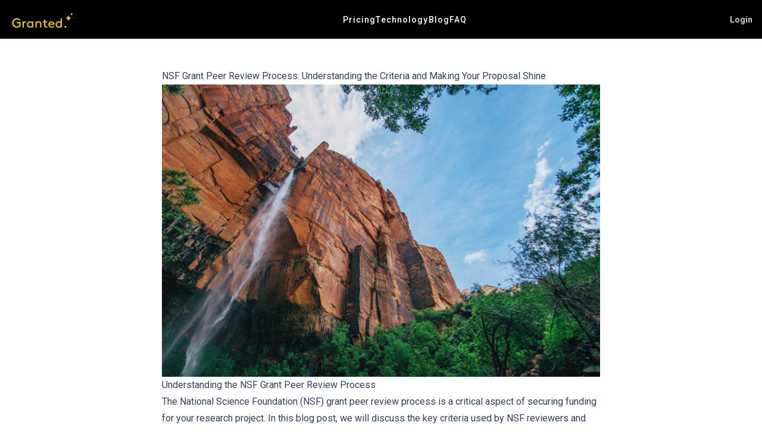

--- FILE ---
content_type: text/html; charset=utf-8
request_url: https://grantedai.com/blog/nsf-grant-peer-review-process-understanding-the-criteria-and-making-your-proposal-shine
body_size: 7316
content:
<!DOCTYPE html><html lang="en" class="__variable_518cef __variable_a0509c"><head><meta charSet="utf-8"/><meta name="viewport" content="width=device-width, initial-scale=1"/><link rel="preload" href="/_next/static/media/1182602c1307c38d-s.p.woff2" as="font" crossorigin="" type="font/woff2"/><link rel="preload" href="/_next/static/media/47cbc4e2adbc5db9-s.p.woff2" as="font" crossorigin="" type="font/woff2"/><link rel="preload" as="image" href="//904133d31006c5cfee432029d4ab4b31.cdn.bubble.io/f1683612056846x767795825110179100/wil-stewart-pHANr-CpbYM-unsplash.jpg"/><link rel="stylesheet" href="/_next/static/css/be58389d10524170.css?dpl=dpl_9TeJKdeX4wZDMvH95rD99o2EnGmR" data-precedence="next"/><link rel="stylesheet" href="/_next/static/css/a638239d4ab455aa.css?dpl=dpl_9TeJKdeX4wZDMvH95rD99o2EnGmR" data-precedence="next"/><link rel="preload" as="script" fetchPriority="low" href="/_next/static/chunks/webpack-0a898cffa10e8fab.js?dpl=dpl_9TeJKdeX4wZDMvH95rD99o2EnGmR"/><script src="/_next/static/chunks/fd9d1056-be48aeae6e94b8d1.js?dpl=dpl_9TeJKdeX4wZDMvH95rD99o2EnGmR" async=""></script><script src="/_next/static/chunks/23-3c3156f2a823b3c1.js?dpl=dpl_9TeJKdeX4wZDMvH95rD99o2EnGmR" async=""></script><script src="/_next/static/chunks/main-app-f73cdb3bce740b12.js?dpl=dpl_9TeJKdeX4wZDMvH95rD99o2EnGmR" async=""></script><script src="/_next/static/chunks/173-9b451f3ef262c152.js?dpl=dpl_9TeJKdeX4wZDMvH95rD99o2EnGmR" async=""></script><script src="/_next/static/chunks/app/layout-b74f26da07d76840.js?dpl=dpl_9TeJKdeX4wZDMvH95rD99o2EnGmR" async=""></script><script src="/_next/static/chunks/app/page-3f7ce60e1d1031c3.js?dpl=dpl_9TeJKdeX4wZDMvH95rD99o2EnGmR" async=""></script><link rel="preload" href="https://www.googletagmanager.com/gtag/js?id=G-RGQQTXGY1K" as="script"/><link rel="preload" href="https://www.googletagmanager.com/gtag/js?id=AW-1025794968" as="script"/><title>Granted AI - Get Funded Faster.</title><meta name="description" content="Granted Gives You More Time for the Real Work with 10x Grant Writing"/><meta property="og:title" content="Granted AI - Get Funded Faster."/><meta property="og:description" content="Granted Gives You More Time for the Real Work with 10x Grant Writing"/><meta property="og:url" content="https://grantedai.com"/><meta property="og:site_name" content="Granted: AI Proposal Writing"/><meta property="og:type" content="website"/><meta name="twitter:card" content="summary_large_image"/><meta name="twitter:title" content="Granted AI - Get Funded Faster."/><meta name="twitter:description" content="Granted Gives You More Time for the Real Work with 10x Grant Writing"/><meta name="next-size-adjust"/><script src="/_next/static/chunks/polyfills-78c92fac7aa8fdd8.js?dpl=dpl_9TeJKdeX4wZDMvH95rD99o2EnGmR" noModule=""></script></head><body class="min-h-dvh flex flex-col font-roboto"><header class="border-b bg-black text-white"><div class="mx-auto grid max-w-7xl grid-cols-[auto_1fr_auto] items-center gap-4 px-4 py-3"><a href="/" class="flex items-center"><img alt="Granted" loading="lazy" width="118" height="28" decoding="async" data-nimg="1" style="color:transparent" srcSet="/_next/image?url=%2Fimages%2Fimgi_2_granted-logo-stars.png&amp;w=128&amp;q=75&amp;dpl=dpl_9TeJKdeX4wZDMvH95rD99o2EnGmR 1x, /_next/image?url=%2Fimages%2Fimgi_2_granted-logo-stars.png&amp;w=256&amp;q=75&amp;dpl=dpl_9TeJKdeX4wZDMvH95rD99o2EnGmR 2x" src="/_next/image?url=%2Fimages%2Fimgi_2_granted-logo-stars.png&amp;w=256&amp;q=75&amp;dpl=dpl_9TeJKdeX4wZDMvH95rD99o2EnGmR"/></a><nav class="hidden md:flex items-center justify-center gap-8 text-sm font-medium tracking-[0.08em]"><a href="/pricing" class="transition-colors hover:underline">Pricing</a><a href="/tech" class="transition-colors hover:underline">Technology</a><a href="/blog" class="transition-colors hover:underline">Blog</a><a href="/faq" class="transition-colors hover:underline">FAQ</a></nav><a href="https://app.grantedai.com" class="justify-self-end text-sm font-semibold text-white/80 transition hover:text-white hover:underline">Login</a></div></header><main class="flex-1"><section class="mx-auto max-w-3xl px-4 py-12"><article class="prose prose-slate max-w-none"><h1>NSF Grant Peer Review Process: Understanding the Criteria and Making Your Proposal Shine</h1><p><img src="//904133d31006c5cfee432029d4ab4b31.cdn.bubble.io/f1683612056846x767795825110179100/wil-stewart-pHANr-CpbYM-unsplash.jpg" alt="Cover image"/></p>
<h2 id="understanding-the-nsf-grant-peer-review-process">Understanding the NSF Grant Peer Review Process</h2>
<p>The National Science Foundation (NSF) grant peer review process is a critical aspect of securing funding for your research project. In this blog post, we will discuss the key criteria used by NSF reviewers and provide practical advice on how to make your proposal stand out from the competition.</p>
<h3 id="nsf-review-criteria-intellectual-merit-and-broader-impacts">NSF Review Criteria: Intellectual Merit and Broader Impacts</h3>
<p>The NSF evaluates grant proposals based on two primary criteria: <em>Intellectual Merit</em> and <em>Broader Impacts</em>. To ensure your proposal is competitive, it is essential to address both of these criteria effectively.</p>
<p><strong>Intellectual Merit</strong> refers to the potential of your research to advance knowledge within your field. To demonstrate intellectual merit, consider the following:</p>
<ul>
<li>Clearly articulate the research question or problem you aim to address</li>
<li>Explain the significance of your research and its potential to contribute to your field</li>
<li>Present a well-designed research plan with appropriate methods and a feasible timeline</li>
<li>Highlight your qualifications and expertise, as well as those of your collaborators</li>
</ul>
<p><strong>Broader Impacts</strong> refers to the potential of your research to benefit society and contribute to the achievement of specific, desired societal outcomes. To demonstrate broader impacts, consider the following:</p>
<ul>
<li>Describe how your research will contribute to the education and training of students and early-career researchers</li>
<li>Explain how your research will broaden the participation of underrepresented groups in STEM fields</li>
<li>Discuss the potential for your research to address societal needs or inform public policy</li>
<li>Highlight any potential commercial applications or technology transfer opportunities</li>
</ul>
<h2 id="best-practices-for-developing-a-competitive-nsf-grant-proposal">Best Practices for Developing a Competitive NSF Grant Proposal</h2>
<p>To make your NSF grant proposal shine, follow these best practices:</p>
<h3 id="1-start-with-a-strong-abstract">1. Start with a Strong Abstract</h3>
<p>Your abstract is the first thing reviewers will read, so make it count. Clearly state your research question, objectives, and methods, and briefly describe the intellectual merit and broader impacts of your project. Use <em>keywords</em> related to your research area to improve the visibility of your proposal.</p>
<h3 id="2-use-clear-and-concise-language">2. Use Clear and Concise Language</h3>
<p>Reviewers often have limited time to evaluate each proposal, so make it easy for them to understand your project. Use clear and concise language, avoid jargon, and organize your proposal logically.</p>
<h3 id="3-provide-a-compelling-rationale">3. Provide a Compelling Rationale</h3>
<p>Explain why your research is important and timely, and how it addresses a significant gap in knowledge. Use <em>citations</em> to support your claims and demonstrate your familiarity with the relevant literature.</p>
<h3 id="4-develop-a-detailed-research-plan">4. Develop a Detailed Research Plan</h3>
<p>Outline your research methods, data collection and analysis techniques, and anticipated outcomes. Provide a realistic timeline and budget, and explain how you will manage potential challenges or risks.</p>
<h3 id="5-highlight-your-expertise-and-collaborations">5. Highlight Your Expertise and Collaborations</h3>
<p>Emphasize your qualifications, experience, and past successes, as well as those of your collaborators. Describe how your team&#x27;s combined expertise will contribute to the success of the project.</p>
<h3 id="6-address-reviewer-feedback">6. Address Reviewer Feedback</h3>
<p>If you are resubmitting a proposal, carefully address any feedback provided by previous reviewers. Demonstrate how you have revised your proposal in response to their comments and suggestions.</p>
<h2 id="conclusion">Conclusion</h2>
<p>By understanding the NSF grant peer review process and following these best practices, you can develop a competitive proposal that effectively demonstrates the intellectual merit and broader impacts of your research. Remember, a well-crafted proposal is your ticket to securing the funding you need to advance your research and make a lasting impact on your field and society.</p></article></section></main><footer class="bg-black text-white"><div class="mx-auto max-w-[1200px] px-6 md:px-8 py-12"><div class="grid gap-10 md:grid-cols-3 items-start"><div><div class="flex items-center gap-3 mb-4"><img alt="Granted" loading="lazy" width="160" height="40" decoding="async" data-nimg="1" style="color:transparent" srcSet="/_next/image?url=%2Fimages%2Fimgi_2_granted-logo-stars.png&amp;w=256&amp;q=75&amp;dpl=dpl_9TeJKdeX4wZDMvH95rD99o2EnGmR 1x, /_next/image?url=%2Fimages%2Fimgi_2_granted-logo-stars.png&amp;w=384&amp;q=75&amp;dpl=dpl_9TeJKdeX4wZDMvH95rD99o2EnGmR 2x" src="/_next/image?url=%2Fimages%2Fimgi_2_granted-logo-stars.png&amp;w=384&amp;q=75&amp;dpl=dpl_9TeJKdeX4wZDMvH95rD99o2EnGmR"/></div><p class="text-gray-300 text-sm max-w-xs">Granted is making fundraising less tedious, more accessible, and more successful for everyone.</p><div class="mt-6 text-sm text-gray-300">Join Us</div><div class="mt-3 flex items-center gap-4"><a aria-label="Facebook" href="#" class="hover:opacity-80"><svg width="20" height="20" viewBox="0 0 24 24" fill="currentColor"><path d="M22 12a10 10 0 1 0-11.6 9.9v-7h-2.2V12h2.2V9.8c0-2.2 1.3-3.4 3.3-3.4.9 0 1.8.2 1.8.2v2h-1c-1 0-1.3.6-1.3 1.2V12h2.3l-.4 2.9h-1.9v7A10 10 0 0 0 22 12"></path></svg></a><a aria-label="Twitter" href="#" class="hover:opacity-80"><svg width="20" height="20" viewBox="0 0 24 24" fill="currentColor"><path d="M22.46 6c-.77.35-1.6.58-2.46.69a4.26 4.26 0 0 0 1.87-2.35 8.53 8.53 0 0 1-2.7 1.04 4.25 4.25 0 0 0-7.24 3.87A12.07 12.07 0 0 1 3.15 4.6a4.24 4.24 0 0 0 1.31 5.67 4.2 4.2 0 0 1-1.93-.54v.05c0 2.06 1.47 3.78 3.42 4.17-.36.1-.75.15-1.14.15-.28 0-.55-.03-.82-.08.55 1.73 2.16 2.99 4.07 3.03A8.52 8.52 0 0 1 2 19.54a12.02 12.02 0 0 0 6.52 1.91c7.83 0 12.11-6.48 12.11-12.1v-.55c.83-.6 1.55-1.35 2.13-2.21z"></path></svg></a><a aria-label="LinkedIn" href="#" class="hover:opacity-80"><svg width="20" height="20" viewBox="0 0 24 24" fill="currentColor"><path d="M6.94 8.67H4.12V20h2.82V8.67zM5.53 7.34a1.64 1.64 0 1 0 0-3.28 1.64 1.64 0 0 0 0 3.28zM20 20h-2.82v-5.63c0-1.34-.03-3.05-1.86-3.05-1.86 0-2.14 1.45-2.14 2.95V20H10.4V8.67h2.7v1.55h.04c.38-.72 1.32-1.48 2.72-1.48 2.9 0 3.44 1.9 3.44 4.36V20z"></path></svg></a></div></div><div><ul class="space-y-3 text-sm"><li><a class="hover:opacity-80" href="/pricing">Pricing</a></li><li><a class="hover:opacity-80" href="/features">Features</a></li><li><a class="hover:opacity-80" href="/tech">Technology</a></li><li><a class="hover:opacity-80" href="/faq">FAQ</a></li><li><a class="hover:opacity-80" href="/contact">Contact</a></li></ul></div><div></div></div><hr class="my-8 border-gray-700"/><div class="flex items-center justify-between text-xs text-gray-300"><div>© <!-- -->2025<!-- --> Granted AI</div><div class="flex items-center gap-8"><a href="#" class="hover:opacity-80">Privacy</a><a href="#" class="hover:opacity-80">Terms</a><span>@GrantedAI</span></div></div></div></footer><noscript><iframe src="https://www.googletagmanager.com/ns.html?id=GTM-KQ6QHXD" height="0" width="0" style="display:none;visibility:hidden"></iframe></noscript><script src="/_next/static/chunks/webpack-0a898cffa10e8fab.js?dpl=dpl_9TeJKdeX4wZDMvH95rD99o2EnGmR" async=""></script><script>(self.__next_f=self.__next_f||[]).push([0]);self.__next_f.push([2,null])</script><script>self.__next_f.push([1,"1:HL[\"/_next/static/media/1182602c1307c38d-s.p.woff2\",\"font\",{\"crossOrigin\":\"\",\"type\":\"font/woff2\"}]\n2:HL[\"/_next/static/media/47cbc4e2adbc5db9-s.p.woff2\",\"font\",{\"crossOrigin\":\"\",\"type\":\"font/woff2\"}]\n3:HL[\"/_next/static/css/be58389d10524170.css?dpl=dpl_9TeJKdeX4wZDMvH95rD99o2EnGmR\",\"style\"]\n4:HL[\"/_next/static/css/a638239d4ab455aa.css?dpl=dpl_9TeJKdeX4wZDMvH95rD99o2EnGmR\",\"style\"]\n"])</script><script>self.__next_f.push([1,"5:I[5751,[],\"\"]\n8:I[9275,[],\"\"]\na:I[1343,[],\"\"]\nb:I[4080,[\"173\",\"static/chunks/173-9b451f3ef262c152.js?dpl=dpl_9TeJKdeX4wZDMvH95rD99o2EnGmR\",\"185\",\"static/chunks/app/layout-b74f26da07d76840.js?dpl=dpl_9TeJKdeX4wZDMvH95rD99o2EnGmR\"],\"\"]\nc:I[8173,[\"173\",\"static/chunks/173-9b451f3ef262c152.js?dpl=dpl_9TeJKdeX4wZDMvH95rD99o2EnGmR\",\"931\",\"static/chunks/app/page-3f7ce60e1d1031c3.js?dpl=dpl_9TeJKdeX4wZDMvH95rD99o2EnGmR\"],\"Image\"]\ne:I[6130,[],\"\"]\n9:[\"slug\",\"nsf-grant-peer-review-process-understanding-the-criteria-and-making-your-proposal-shine\",\"d\"]\nf:[]\n"])</script><script>self.__next_f.push([1,"0:[[[\"$\",\"link\",\"0\",{\"rel\":\"stylesheet\",\"href\":\"/_next/static/css/be58389d10524170.css?dpl=dpl_9TeJKdeX4wZDMvH95rD99o2EnGmR\",\"precedence\":\"next\",\"crossOrigin\":\"$undefined\"}],[\"$\",\"link\",\"1\",{\"rel\":\"stylesheet\",\"href\":\"/_next/static/css/a638239d4ab455aa.css?dpl=dpl_9TeJKdeX4wZDMvH95rD99o2EnGmR\",\"precedence\":\"next\",\"crossOrigin\":\"$undefined\"}]],[\"$\",\"$L5\",null,{\"buildId\":\"X6vAiB6b0rHKNcIjLa_Ki\",\"assetPrefix\":\"\",\"initialCanonicalUrl\":\"/blog/nsf-grant-peer-review-process-understanding-the-criteria-and-making-your-proposal-shine\",\"initialTree\":[\"\",{\"children\":[\"blog\",{\"children\":[[\"slug\",\"nsf-grant-peer-review-process-understanding-the-criteria-and-making-your-proposal-shine\",\"d\"],{\"children\":[\"__PAGE__?{\\\"slug\\\":\\\"nsf-grant-peer-review-process-understanding-the-criteria-and-making-your-proposal-shine\\\"}\",{}]}]}]},\"$undefined\",\"$undefined\",true],\"initialSeedData\":[\"\",{\"children\":[\"blog\",{\"children\":[[\"slug\",\"nsf-grant-peer-review-process-understanding-the-criteria-and-making-your-proposal-shine\",\"d\"],{\"children\":[\"__PAGE__\",{},[[\"$L6\",\"$L7\"],null],null]},[\"$\",\"$L8\",null,{\"parallelRouterKey\":\"children\",\"segmentPath\":[\"children\",\"blog\",\"children\",\"$9\",\"children\"],\"error\":\"$undefined\",\"errorStyles\":\"$undefined\",\"errorScripts\":\"$undefined\",\"template\":[\"$\",\"$La\",null,{}],\"templateStyles\":\"$undefined\",\"templateScripts\":\"$undefined\",\"notFound\":\"$undefined\",\"notFoundStyles\":\"$undefined\",\"styles\":null}],null]},[\"$\",\"$L8\",null,{\"parallelRouterKey\":\"children\",\"segmentPath\":[\"children\",\"blog\",\"children\"],\"error\":\"$undefined\",\"errorStyles\":\"$undefined\",\"errorScripts\":\"$undefined\",\"template\":[\"$\",\"$La\",null,{}],\"templateStyles\":\"$undefined\",\"templateScripts\":\"$undefined\",\"notFound\":\"$undefined\",\"notFoundStyles\":\"$undefined\",\"styles\":null}],null]},[[\"$\",\"html\",null,{\"lang\":\"en\",\"className\":\"__variable_518cef __variable_a0509c\",\"children\":[[\"$\",\"head\",null,{\"children\":[[\"$\",\"$Lb\",null,{\"id\":\"gtm\",\"strategy\":\"afterInteractive\",\"children\":\"(function(w,d,s,l,i){w[l]=w[l]||[];w[l].push({'gtm.start':\\n          new Date().getTime(),event:'gtm.js'});var f=d.getElementsByTagName(s)[0],\\n          j=d.createElement(s),dl=l!='dataLayer'?'\u0026l='+l:'';j.async=true;j.src=\\n          'https://www.googletagmanager.com/gtm.js?id='+i+dl;f.parentNode.insertBefore(j,f);\\n          })(window,document,'script','dataLayer','GTM-KQ6QHXD');\"}],[\"$\",\"$Lb\",null,{\"async\":true,\"src\":\"https://www.googletagmanager.com/gtag/js?id=G-RGQQTXGY1K\"}],[\"$\",\"$Lb\",null,{\"id\":\"ga4\",\"strategy\":\"afterInteractive\",\"children\":\"window.dataLayer = window.dataLayer || [];\\n          function gtag(){dataLayer.push(arguments);} gtag('js', new Date());\\n          gtag('config', 'G-RGQQTXGY1K');\"}],[\"$\",\"$Lb\",null,{\"async\":true,\"src\":\"https://www.googletagmanager.com/gtag/js?id=AW-1025794968\"}],[\"$\",\"$Lb\",null,{\"id\":\"google-ads\",\"strategy\":\"afterInteractive\",\"children\":\"window.dataLayer = window.dataLayer || [];\\n          function gtag(){dataLayer.push(arguments);} gtag('js', new Date());\\n          gtag('config', 'AW-1025794968');\"}]]}],[\"$\",\"body\",null,{\"className\":\"min-h-dvh flex flex-col font-roboto\",\"children\":[[\"$\",\"header\",null,{\"className\":\"border-b bg-black text-white\",\"children\":[\"$\",\"div\",null,{\"className\":\"mx-auto grid max-w-7xl grid-cols-[auto_1fr_auto] items-center gap-4 px-4 py-3\",\"children\":[[\"$\",\"a\",null,{\"href\":\"/\",\"className\":\"flex items-center\",\"children\":[\"$\",\"$Lc\",null,{\"src\":\"/images/imgi_2_granted-logo-stars.png\",\"alt\":\"Granted\",\"width\":118,\"height\":28}]}],[\"$\",\"nav\",null,{\"className\":\"hidden md:flex items-center justify-center gap-8 text-sm font-medium tracking-[0.08em]\",\"children\":[[\"$\",\"a\",null,{\"href\":\"/pricing\",\"className\":\"transition-colors hover:underline\",\"children\":\"Pricing\"}],[\"$\",\"a\",null,{\"href\":\"/tech\",\"className\":\"transition-colors hover:underline\",\"children\":\"Technology\"}],[\"$\",\"a\",null,{\"href\":\"/blog\",\"className\":\"transition-colors hover:underline\",\"children\":\"Blog\"}],[\"$\",\"a\",null,{\"href\":\"/faq\",\"className\":\"transition-colors hover:underline\",\"children\":\"FAQ\"}]]}],[\"$\",\"a\",null,{\"href\":\"https://app.grantedai.com\",\"className\":\"justify-self-end text-sm font-semibold text-white/80 transition hover:text-white hover:underline\",\"children\":\"Login\"}]]}]}],[\"$\",\"main\",null,{\"className\":\"flex-1\",\"children\":[\"$\",\"$L8\",null,{\"parallelRouterKey\":\"children\",\"segmentPath\":[\"children\"],\"error\":\"$undefined\",\"errorStyles\":\"$undefined\",\"errorScripts\":\"$undefined\",\"template\":[\"$\",\"$La\",null,{}],\"templateStyles\":\"$undefined\",\"templateScripts\":\"$undefined\",\"notFound\":[[\"$\",\"title\",null,{\"children\":\"404: This page could not be found.\"}],[\"$\",\"div\",null,{\"style\":{\"fontFamily\":\"system-ui,\\\"Segoe UI\\\",Roboto,Helvetica,Arial,sans-serif,\\\"Apple Color Emoji\\\",\\\"Segoe UI Emoji\\\"\",\"height\":\"100vh\",\"textAlign\":\"center\",\"display\":\"flex\",\"flexDirection\":\"column\",\"alignItems\":\"center\",\"justifyContent\":\"center\"},\"children\":[\"$\",\"div\",null,{\"children\":[[\"$\",\"style\",null,{\"dangerouslySetInnerHTML\":{\"__html\":\"body{color:#000;background:#fff;margin:0}.next-error-h1{border-right:1px solid rgba(0,0,0,.3)}@media (prefers-color-scheme:dark){body{color:#fff;background:#000}.next-error-h1{border-right:1px solid rgba(255,255,255,.3)}}\"}}],[\"$\",\"h1\",null,{\"className\":\"next-error-h1\",\"style\":{\"display\":\"inline-block\",\"margin\":\"0 20px 0 0\",\"padding\":\"0 23px 0 0\",\"fontSize\":24,\"fontWeight\":500,\"verticalAlign\":\"top\",\"lineHeight\":\"49px\"},\"children\":\"404\"}],[\"$\",\"div\",null,{\"style\":{\"display\":\"inline-block\"},\"children\":[\"$\",\"h2\",null,{\"style\":{\"fontSize\":14,\"fontWeight\":400,\"lineHeight\":\"49px\",\"margin\":0},\"children\":\"This page could not be found.\"}]}]]}]}]],\"notFoundStyles\":[],\"styles\":null}]}],[\"$\",\"footer\",null,{\"className\":\"bg-black text-white\",\"children\":[\"$\",\"div\",null,{\"className\":\"mx-auto max-w-[1200px] px-6 md:px-8 py-12\",\"children\":[[\"$\",\"div\",null,{\"className\":\"grid gap-10 md:grid-cols-3 items-start\",\"children\":[[\"$\",\"div\",null,{\"children\":[[\"$\",\"div\",null,{\"className\":\"flex items-center gap-3 mb-4\",\"children\":[\"$\",\"$Lc\",null,{\"src\":\"/images/imgi_2_granted-logo-stars.png\",\"alt\":\"Granted\",\"width\":160,\"height\":40}]}],[\"$\",\"p\",null,{\"className\":\"text-gray-300 text-sm max-w-xs\",\"children\":\"Granted is making fundraising less tedious, more accessible, and more successful for everyone.\"}],[\"$\",\"div\",null,{\"className\":\"mt-6 text-sm text-gray-300\",\"children\":\"Join Us\"}],[\"$\",\"div\",null,{\"className\":\"mt-3 flex items-center gap-4\",\"children\":[[\"$\",\"a\",null,{\"aria-label\":\"Facebook\",\"href\":\"#\",\"className\":\"hover:opacity-80\",\"children\":[\"$\",\"svg\",null,{\"width\":\"20\",\"height\":\"20\",\"viewBox\":\"0 0 24 24\",\"fill\":\"currentColor\",\"children\":[\"$\",\"path\",null,{\"d\":\"M22 12a10 10 0 1 0-11.6 9.9v-7h-2.2V12h2.2V9.8c0-2.2 1.3-3.4 3.3-3.4.9 0 1.8.2 1.8.2v2h-1c-1 0-1.3.6-1.3 1.2V12h2.3l-.4 2.9h-1.9v7A10 10 0 0 0 22 12\"}]}]}],[\"$\",\"a\",null,{\"aria-label\":\"Twitter\",\"href\":\"#\",\"className\":\"hover:opacity-80\",\"children\":[\"$\",\"svg\",null,{\"width\":\"20\",\"height\":\"20\",\"viewBox\":\"0 0 24 24\",\"fill\":\"currentColor\",\"children\":[\"$\",\"path\",null,{\"d\":\"M22.46 6c-.77.35-1.6.58-2.46.69a4.26 4.26 0 0 0 1.87-2.35 8.53 8.53 0 0 1-2.7 1.04 4.25 4.25 0 0 0-7.24 3.87A12.07 12.07 0 0 1 3.15 4.6a4.24 4.24 0 0 0 1.31 5.67 4.2 4.2 0 0 1-1.93-.54v.05c0 2.06 1.47 3.78 3.42 4.17-.36.1-.75.15-1.14.15-.28 0-.55-.03-.82-.08.55 1.73 2.16 2.99 4.07 3.03A8.52 8.52 0 0 1 2 19.54a12.02 12.02 0 0 0 6.52 1.91c7.83 0 12.11-6.48 12.11-12.1v-.55c.83-.6 1.55-1.35 2.13-2.21z\"}]}]}],[\"$\",\"a\",null,{\"aria-label\":\"LinkedIn\",\"href\":\"#\",\"className\":\"hover:opacity-80\",\"children\":[\"$\",\"svg\",null,{\"width\":\"20\",\"height\":\"20\",\"viewBox\":\"0 0 24 24\",\"fill\":\"currentColor\",\"children\":[\"$\",\"path\",null,{\"d\":\"M6.94 8.67H4.12V20h2.82V8.67zM5.53 7.34a1.64 1.64 0 1 0 0-3.28 1.64 1.64 0 0 0 0 3.28zM20 20h-2.82v-5.63c0-1.34-.03-3.05-1.86-3.05-1.86 0-2.14 1.45-2.14 2.95V20H10.4V8.67h2.7v1.55h.04c.38-.72 1.32-1.48 2.72-1.48 2.9 0 3.44 1.9 3.44 4.36V20z\"}]}]}]]}]]}],[\"$\",\"div\",null,{\"children\":[\"$\",\"ul\",null,{\"className\":\"space-y-3 text-sm\",\"children\":[[\"$\",\"li\",null,{\"children\":[\"$\",\"a\",null,{\"className\":\"hover:opacity-80\",\"href\":\"/pricing\",\"children\":\"Pricing\"}]}],[\"$\",\"li\",null,{\"children\":[\"$\",\"a\",null,{\"className\":\"hover:opacity-80\",\"href\":\"/features\",\"children\":\"Features\"}]}],[\"$\",\"li\",null,{\"children\":[\"$\",\"a\",null,{\"className\":\"hover:opacity-80\",\"href\":\"/tech\",\"children\":\"Technology\"}]}],[\"$\",\"li\",null,{\"children\":[\"$\",\"a\",null,{\"className\":\"hover:opacity-80\",\"href\":\"/faq\",\"children\":\"FAQ\"}]}],[\"$\",\"li\",null,{\"children\":[\"$\",\"a\",null,{\"className\":\"hover:opacity-80\",\"href\":\"/contact\",\"children\":\"Contact\"}]}]]}]}],[\"$\",\"div\",null,{}]]}],[\"$\",\"hr\",null,{\"className\":\"my-8 border-gray-700\"}],[\"$\",\"div\",null,{\"className\":\"flex items-center justify-between text-xs text-gray-300\",\"children\":[[\"$\",\"div\",null,{\"children\":[\"© \",2025,\" Granted AI\"]}],[\"$\",\"div\",null,{\"className\":\"flex items-center gap-8\",\"children\":[[\"$\",\"a\",null,{\"href\":\"#\",\"className\":\"hover:opacity-80\",\"children\":\"Privacy\"}],[\"$\",\"a\",null,{\"href\":\"#\",\"className\":\"hover:opacity-80\",\"children\":\"Terms\"}],[\"$\",\"span\",null,{\"children\":\"@GrantedAI\"}]]}]]}]]}]}],[\"$\",\"noscript\",null,{\"children\":[\"$\",\"iframe\",null,{\"src\":\"https://www.googletagmanager.com/ns.html?id=GTM-KQ6QHXD\",\"height\":\"0\",\"width\":\"0\",\"style\":{\"display\":\"none\",\"visibility\":\"hidden\"}}]}]]}]]}],null],null],\"couldBeIntercepted\":false,\"initialHead\":[null,\"$Ld\"],\"globalErrorComponent\":\"$e\",\"missingSlots\":\"$Wf\"}]]\n"])</script><script>self.__next_f.push([1,"d:[[\"$\",\"meta\",\"0\",{\"name\":\"viewport\",\"content\":\"width=device-width, initial-scale=1\"}],[\"$\",\"meta\",\"1\",{\"charSet\":\"utf-8\"}],[\"$\",\"title\",\"2\",{\"children\":\"Granted AI - Get Funded Faster.\"}],[\"$\",\"meta\",\"3\",{\"name\":\"description\",\"content\":\"Granted Gives You More Time for the Real Work with 10x Grant Writing\"}],[\"$\",\"meta\",\"4\",{\"property\":\"og:title\",\"content\":\"Granted AI - Get Funded Faster.\"}],[\"$\",\"meta\",\"5\",{\"property\":\"og:description\",\"content\":\"Granted Gives You More Time for the Real Work with 10x Grant Writing\"}],[\"$\",\"meta\",\"6\",{\"property\":\"og:url\",\"content\":\"https://grantedai.com\"}],[\"$\",\"meta\",\"7\",{\"property\":\"og:site_name\",\"content\":\"Granted: AI Proposal Writing\"}],[\"$\",\"meta\",\"8\",{\"property\":\"og:type\",\"content\":\"website\"}],[\"$\",\"meta\",\"9\",{\"name\":\"twitter:card\",\"content\":\"summary_large_image\"}],[\"$\",\"meta\",\"10\",{\"name\":\"twitter:title\",\"content\":\"Granted AI - Get Funded Faster.\"}],[\"$\",\"meta\",\"11\",{\"name\":\"twitter:description\",\"content\":\"Granted Gives You More Time for the Real Work with 10x Grant Writing\"}],[\"$\",\"meta\",\"12\",{\"name\":\"next-size-adjust\"}]]\n6:null\n"])</script><script>self.__next_f.push([1,"7:[\"$\",\"section\",null,{\"className\":\"mx-auto max-w-3xl px-4 py-12\",\"children\":[\"$\",\"article\",null,{\"className\":\"prose prose-slate max-w-none\",\"children\":[[\"$\",\"h1\",null,{\"children\":\"NSF Grant Peer Review Process: Understanding the Criteria and Making Your Proposal Shine\"}],\"$L10\"]}]}]\n"])</script><script>self.__next_f.push([1,"10:[[\"$\",\"p\",null,{\"children\":[\"$\",\"img\",null,{\"src\":\"//904133d31006c5cfee432029d4ab4b31.cdn.bubble.io/f1683612056846x767795825110179100/wil-stewart-pHANr-CpbYM-unsplash.jpg\",\"alt\":\"Cover image\"}]}],\"\\n\",[\"$\",\"h2\",null,{\"id\":\"understanding-the-nsf-grant-peer-review-process\",\"children\":\"Understanding the NSF Grant Peer Review Process\"}],\"\\n\",[\"$\",\"p\",null,{\"children\":\"The National Science Foundation (NSF) grant peer review process is a critical aspect of securing funding for your research project. In this blog post, we will discuss the key criteria used by NSF reviewers and provide practical advice on how to make your proposal stand out from the competition.\"}],\"\\n\",[\"$\",\"h3\",null,{\"id\":\"nsf-review-criteria-intellectual-merit-and-broader-impacts\",\"children\":\"NSF Review Criteria: Intellectual Merit and Broader Impacts\"}],\"\\n\",[\"$\",\"p\",null,{\"children\":[\"The NSF evaluates grant proposals based on two primary criteria: \",[\"$\",\"em\",null,{\"children\":\"Intellectual Merit\"}],\" and \",[\"$\",\"em\",null,{\"children\":\"Broader Impacts\"}],\". To ensure your proposal is competitive, it is essential to address both of these criteria effectively.\"]}],\"\\n\",[\"$\",\"p\",null,{\"children\":[[\"$\",\"strong\",null,{\"children\":\"Intellectual Merit\"}],\" refers to the potential of your research to advance knowledge within your field. To demonstrate intellectual merit, consider the following:\"]}],\"\\n\",[\"$\",\"ul\",null,{\"children\":[\"\\n\",[\"$\",\"li\",null,{\"children\":\"Clearly articulate the research question or problem you aim to address\"}],\"\\n\",[\"$\",\"li\",null,{\"children\":\"Explain the significance of your research and its potential to contribute to your field\"}],\"\\n\",[\"$\",\"li\",null,{\"children\":\"Present a well-designed research plan with appropriate methods and a feasible timeline\"}],\"\\n\",[\"$\",\"li\",null,{\"children\":\"Highlight your qualifications and expertise, as well as those of your collaborators\"}],\"\\n\"]}],\"\\n\",[\"$\",\"p\",null,{\"children\":[[\"$\",\"strong\",null,{\"children\":\"Broader Impacts\"}],\" refers to the potential of your research to benefit society and contribute to the achievement of specific, desired societal outcomes. To demonstrate broader impacts, consider the following:\"]}],\"\\n\",[\"$\",\"ul\",null,{\"children\":[\"\\n\",[\"$\",\"li\",null,{\"children\":\"Describe how your research will contribute to the education and training of students and early-career researchers\"}],\"\\n\",[\"$\",\"li\",null,{\"children\":\"Explain how your research will broaden the participation of underrepresented groups in STEM fields\"}],\"\\n\",[\"$\",\"li\",null,{\"children\":\"Discuss the potential for your research to address societal needs or inform public policy\"}],\"\\n\",[\"$\",\"li\",null,{\"children\":\"Highlight any potential commercial applications or technology transfer opportunities\"}],\"\\n\"]}],\"\\n\",[\"$\",\"h2\",null,{\"id\":\"best-practices-for-developing-a-competitive-nsf-grant-proposal\",\"children\":\"Best Practices for Developing a Competitive NSF Grant Proposal\"}],\"\\n\",[\"$\",\"p\",null,{\"children\":\"To make your NSF grant proposal shine, follow these best practices:\"}],\"\\n\",[\"$\",\"h3\",null,{\"id\":\"1-start-with-a-strong-abstract\",\"children\":\"1. Start with a Strong Abstract\"}],\"\\n\",[\"$\",\"p\",null,{\"children\":[\"Your abstract is the first thing reviewers will read, so make it count. Clearly state your research question, objectives, and methods, and briefly describe the intellectual merit and broader impacts of your project. Use \",[\"$\",\"em\",null,{\"children\":\"keywords\"}],\" related to your research area to improve the visibility of your proposal.\"]}],\"\\n\",[\"$\",\"h3\",null,{\"id\":\"2-use-clear-and-concise-language\",\"children\":\"2. Use Clear and Concise Language\"}],\"\\n\",[\"$\",\"p\",null,{\"children\":\"Reviewers often have limited time to evaluate each proposal, so make it easy for them to understand your project. Use clear and concise language, avoid jargon, and organize your proposal logically.\"}],\"\\n\",[\"$\",\"h3\",null,{\"id\":\"3-provide-a-compelling-rationale\",\"children\":\"3. Provide a Compelling Rationale\"}],\"\\n\",[\"$\",\"p\",null,{\"children\":[\"Explain why your research is important and timely, and how it addresses a significant gap in knowledge. Use \",[\"$\",\"em\",null,{\"children\":\"citations\"}],\" to support your claims and demonstrate your familiarity with the relevant literature.\"]}],\"\\n\",[\"$\",\"h3\",null,{\"id\":\"4-develop-a-detailed-research-plan\",\"children\":\"4. Develop a Detailed Research Plan\"}],\"\\n\",[\"$\",\"p\",null,{\"children\":\"Outline your research methods, data collection and analysis techniques, and anticipated outcomes. Provide a realistic timeline and budget, and explain how you will manage potential challenges or risks.\"}],\"\\n\",[\"$\",\"h3\",null,{\"id\":\"5-highlight-your-expertise-and-collaborations\",\"children\":\"5. Highlight Your Expertise and Collaborations\"}],\"\\n\",[\"$\",\"p\",null,{\"children\":\"Emphasize your qualifications, experience, and past successes, as well as those of your collaborators. Describe how your team's combined expertise will contribute to the success of the project.\"}],\"\\n\",[\"$\",\"h3\",null,{\"id\":\"6-address-reviewer-feedback\",\"children\":\"6. Address Reviewer Feedback\"}],\"\\n\",[\"$\",\"p\",null,{\"children\":\"If you are resubmitting a proposal, carefully address any feedback provided by previous reviewers. Demonstrate how you have revised your proposal in response to their comments and suggestions.\"}],\"\\n\",[\"$\",\"h2\",null,{\"id\":\"conclusion\",\"children\":\"Conclusion\"}],\"\\n\",[\"$\",\"p\",null,{\"children\":\"By understanding the NSF grant peer review process and following these best practices, you can develop a competitive proposal that effectively demonstrates the intellectual merit and broader impacts of your research. Remember, a well-crafted proposal is your ticket to securing the funding you need to advance your research and make a lasting impact on your field and society.\"}]]\n"])</script></body></html>

--- FILE ---
content_type: application/javascript; charset=utf-8
request_url: https://grantedai.com/_next/static/chunks/app/page-3f7ce60e1d1031c3.js?dpl=dpl_9TeJKdeX4wZDMvH95rD99o2EnGmR
body_size: 1014
content:
(self.webpackChunk_N_E=self.webpackChunk_N_E||[]).push([[931],{6062:function(e,t,n){Promise.resolve().then(n.bind(n,1541)),Promise.resolve().then(n.t.bind(n,8173,23))},1541:function(e,t,n){"use strict";n.d(t,{default:function(){return u}});var r=n(7437),o=n(2265),i=n(357);function u(e){let{plan:t="monthly",label:n="Start Writing"}=e,[u,c]=(0,o.useState)(!1);async function s(){c(!0);let e="yearly"===t?i.env.NEXT_PUBLIC_STRIPE_YEARLY_URL:i.env.NEXT_PUBLIC_STRIPE_MONTHLY_URL;e?window.location.href=e:(console.warn("Stripe Checkout URL not configured"),c(!1))}return(0,r.jsx)("button",{onClick:s,disabled:u,className:"px-6 py-3 rounded-md bg-yellow-400 text-black font-semibold hover:bg-yellow-300 border border-yellow-500 shadow disabled:opacity-60",children:u?"Redirecting…":n})}},357:function(e,t,n){"use strict";var r,o;e.exports=(null==(r=n.g.process)?void 0:r.env)&&"object"==typeof(null==(o=n.g.process)?void 0:o.env)?n.g.process:n(8081)},8081:function(e){!function(){var t={229:function(e){var t,n,r,o=e.exports={};function i(){throw Error("setTimeout has not been defined")}function u(){throw Error("clearTimeout has not been defined")}function c(e){if(t===setTimeout)return setTimeout(e,0);if((t===i||!t)&&setTimeout)return t=setTimeout,setTimeout(e,0);try{return t(e,0)}catch(n){try{return t.call(null,e,0)}catch(n){return t.call(this,e,0)}}}!function(){try{t="function"==typeof setTimeout?setTimeout:i}catch(e){t=i}try{n="function"==typeof clearTimeout?clearTimeout:u}catch(e){n=u}}();var s=[],l=!1,a=-1;function f(){l&&r&&(l=!1,r.length?s=r.concat(s):a=-1,s.length&&h())}function h(){if(!l){var e=c(f);l=!0;for(var t=s.length;t;){for(r=s,s=[];++a<t;)r&&r[a].run();a=-1,t=s.length}r=null,l=!1,function(e){if(n===clearTimeout)return clearTimeout(e);if((n===u||!n)&&clearTimeout)return n=clearTimeout,clearTimeout(e);try{n(e)}catch(t){try{return n.call(null,e)}catch(t){return n.call(this,e)}}}(e)}}function d(e,t){this.fun=e,this.array=t}function p(){}o.nextTick=function(e){var t=Array(arguments.length-1);if(arguments.length>1)for(var n=1;n<arguments.length;n++)t[n-1]=arguments[n];s.push(new d(e,t)),1!==s.length||l||c(h)},d.prototype.run=function(){this.fun.apply(null,this.array)},o.title="browser",o.browser=!0,o.env={},o.argv=[],o.version="",o.versions={},o.on=p,o.addListener=p,o.once=p,o.off=p,o.removeListener=p,o.removeAllListeners=p,o.emit=p,o.prependListener=p,o.prependOnceListener=p,o.listeners=function(e){return[]},o.binding=function(e){throw Error("process.binding is not supported")},o.cwd=function(){return"/"},o.chdir=function(e){throw Error("process.chdir is not supported")},o.umask=function(){return 0}}},n={};function r(e){var o=n[e];if(void 0!==o)return o.exports;var i=n[e]={exports:{}},u=!0;try{t[e](i,i.exports,r),u=!1}finally{u&&delete n[e]}return i.exports}r.ab="//";var o=r(229);e.exports=o}()}},function(e){e.O(0,[173,971,23,744],function(){return e(e.s=6062)}),_N_E=e.O()}]);